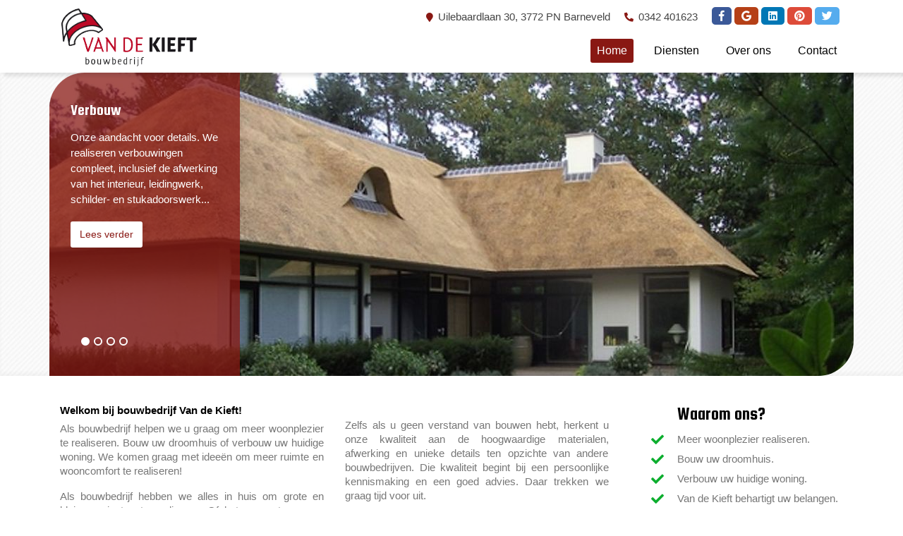

--- FILE ---
content_type: text/html; charset=UTF-8
request_url: https://bouwbedrijfvandekieft.nl/
body_size: 4620
content:
<!DOCTYPE html>
<html>
	<head>

		<title>Bouwbedrijf van de Kieft | Exclusieve bouwbedrijven</title>

		<meta charset="utf-8">

				<meta name="title" content="Bouwbedrijf van de Kieft | Exclusieve bouwbedrijven">
						<meta name="description" content="Zoek een bouwbedrijf in Barneveld. Onderscheidend van andere bouwbedrijven in nieuwbouw, verbouw en renovatieprojecten.">
						<meta name="keywords" content="bouwbedrijf, bouwbedrijven">
		
				
        <meta name="robots" content="index, follow">
		<meta name="revisit-after" content="5 days">
		<meta name="viewport" content="width=device-width, initial-scale=1, maximum-scale=1, user-scalable=no">
		
		<meta name="twitter:card" content="summary">
		<meta name="twitter:site" content="@kieftbouw">
		<meta name="twitter:title" content="Bouwbedrijf van de Kieft">
		<meta name="twitter:description" content="Als bouwbedrijf helpen we u graag om meer woonplezier te realiseren. Bouw uw droomhuis of verbouw uw huidige woning. We komen graag met ideeen om meer ...">
		<meta name="p:domain_verify" content="d308774d7ba94f4db1701df3c2a4b889"/>
		<meta name="google-site-verification" content="kYMyyWFUQHmjOmQhEYKETFFCk88drvuw_-CAvD3nF98" />
		<meta name="msvalidate.01" content="1F9E4BDDE53DE577D05A863D6ADD9B79" />


				<link rel="publisher" href="https://plus.google.com/u/1/117983189105253795740">

						<link rel="stylesheet" type="text/css" href="https://fonts.googleapis.com/css?family=Squada+One" />
				<link rel="stylesheet" type="text/css" href="/thirdparty/minify/f=inc/lib/bootstrap-4.0.0/css/custom-bootstrap.css,inc/lib/bootstrap-select-1.7.3/css/bootstrap-select.css,inc/lib/fontawesome-free-5.0.8/css/fontawesome-all.min.css,inc/lib/lightgallery-r179/css/lightgallery.css,inc/lib/mmenu-5.3.0/css/jquery.mmenu.all.css,inc/lib/slick-1.5.9/slick.css,inc/css/common.css" />
		
		<link rel="shortcut icon" href="/favicon.ico"/>

						<script type="text/javascript" src="/thirdparty/minify/f=inc/lib/jquery-1.11.1/jquery-1.11.1.min.js,inc/lib/bootstrap-4.0.0/js/bootstrap.js,inc/lib/bootstrap-select-1.7.3/js/bootstrap-select.js,inc/lib/jquery-match-height-0.7.0/jquery.matchHeight.js,inc/lib/lightgallery-r179/js/lightgallery-all.js,inc/lib/mmenu-5.3.0/js/jquery.mmenu.min.all.js,inc/lib/mmenu-5.3.0/js/addons/jquery.mmenu.fixedelements.min.js,inc/lib/slick-1.5.9/slick.js,inc/js/common.js"></script>
		
	</head>
	<body class=" page-mod-home">

				
		<div class="page">

			<div class="ghost-header"></div>

			<header>

				<div class="container top">
				
					<div class="d-flex">						
						
						<div class="left">
							<a class="logo" href="/">
								<img src="/inc/img/logo.png" alt="Logo Van de Kieft" />
							</a>
							
						</div>
						
						<div class="right">
							<div class="col-24 d-flex d-md-none justify-content-end">
								<a id="menu-button" href="#menu">
									<i class="fas fa-bars"></i>
								</a>
							</div>				
							<div class="col-24 top justify-content-end d-none d-md-flex d-lg-flex">
								<div class="adres">
									<a href="https://www.google.nl/maps/place/Bouwbedrijf+J.+van+de+Kieft/@52.1360358,5.5935617,15z/data=!4m5!3m4!1s0x0:0x1ba3eaad5a64aaa!8m2!3d52.1360358!4d5.5935617" target="_blank">
										<i class="fa fa-map-marker"></i><span> Uilebaardlaan 30, 3772 PN Barneveld</span>
									</a>
								</div>
								<div class="phone">
									<a href="tel:0342 401623">
										<i class="fa fa-phone fa-flip-horizontal"></i><span> 0342 401623</span>
									</a>
								</div>
								<div class="social">
									
																		
																					<a class="link" href="https://www.facebook.com/Bouwbedrijf-van-de-Kieft-503321906670117/?ref=br_rs" target="_blank">
												<i class="fab fa-facebook-f"></i>
											</a>
																				
																		
																					<a class="link" href="https://plus.google.com/u/1/117983189105253795740" target="_blank">
												<i class="fab fa-google"></i>
											</a>
																				
																		
																					<a class="link" href="https://www.linkedin.com/company/18321182" target="_blank">
												<i class="fab fa-linkedin"></i>
											</a>
																				
																		
																					<a class="link" href="https://nl.pinterest.com/bouwbedrijfvandekieft" target="_blank">
												<i class="fab fa-pinterest"></i>
											</a>
																				
																		
																					<a class="link" href="https://twitter.com/kieftbouw " target="_blank">
												<i class="fab fa-twitter"></i>
											</a>
																				
																		
								</div>
							</div>
							
							<nav class="col-24 d-none d-md-block d-lg-block">
								
								<ul class="menu ">
				
				
					
					<li class="active   ">

												<a href="/" >Home						</a>
											</li>

					
				
					
					<li class="  hasSubitems isOpen">

												<a href="/diensten/" >Diensten<i class="fa fa-caret-down"></i>						</a>
												
								<ul class=" ">
				
				
					
					<li class="   ">

												<a href="/nieuwbouw/" >Nieuwbouw						</a>
											</li>

					
				
					
					<li class="   ">

												<a href="/verbouw/" >Verbouw						</a>
											</li>

					
				
					
					<li class="   ">

												<a href="/dakkapellen/" >Dakkapellen						</a>
											</li>

					
				
					
					<li class="   ">

												<a href="/renovatie/" >Renovatie						</a>
											</li>

					
				
				
								</ul>
				
															</li>

					
				
					
					<li class="   ">

												<a href="/over-ons/" >Over ons						</a>
											</li>

					
				
					
					<li class="   ">

												<a href="/contact/" >Contact						</a>
											</li>

					
				
				
								</ul>
				
										    </nav>							    
						</div>
						
						
					</div>

				</div>
				
				<div class="sticky">
					
					<div class="container row">
						
						<div class="left">
							<a class="logo" href="/">
								<img src="/inc/img/header-sticky-logo.png" alt="Logo Van de Kieft" />
							</a>
						</div>
						
						<div class="right d-flex justify-content-end">
							<nav class="col-24 d-none d-md-block d-lg-block">
								
								<ul class="menu ">
				
				
					
					<li class="active   ">

												<a href="/" >Home						</a>
											</li>

					
				
					
					<li class="  hasSubitems isOpen">

												<a href="/diensten/" >Diensten<i class="fa fa-caret-down"></i>						</a>
												
								<ul class=" ">
				
				
					
					<li class="   ">

												<a href="/nieuwbouw/" >Nieuwbouw						</a>
											</li>

					
				
					
					<li class="   ">

												<a href="/verbouw/" >Verbouw						</a>
											</li>

					
				
					
					<li class="   ">

												<a href="/dakkapellen/" >Dakkapellen						</a>
											</li>

					
				
					
					<li class="   ">

												<a href="/renovatie/" >Renovatie						</a>
											</li>

					
				
				
								</ul>
				
															</li>

					
				
					
					<li class="   ">

												<a href="/over-ons/" >Over ons						</a>
											</li>

					
				
					
					<li class="   ">

												<a href="/contact/" >Contact						</a>
											</li>

					
				
				
								</ul>
				
										    </nav>
						    <div class="col-24 d-flex d-md-none align-items-center">
								<a id="menu-button" href="#menu">
									<i class="fas fa-bars"></i>
								</a>
							</div>
						</div>
					
					</div>
				</div>

			</header>
			
									<section class="hidden-print mod-header box-slider">
	
		
				<div class="slide">
		<div class="container">
			<div class="row bg" style="background-image: url('/inc/media/header/afbeeldingen/verbouw-eerbeek.jpg')">
				
								<div class="content">
					<div class="titel">Verbouw</div>
					
															
															<div class="beschrijving">
						<span>Onze aandacht voor details. We realiseren verbouwingen compleet, inclusief de afwerking van het interieur, leidingwerk, schilder- en stukadoorswerk...</span>
					</div>
										
															<a href="/verbouw/" class="btn btn-secondary">Lees verder</a>
									</div>
								
				
			</div>
		</div>
	</div>
			<div class="slide">
		<div class="container">
			<div class="row bg" style="background-image: url('/inc/media/header/afbeeldingen/img-20201228-wa0006-2.jpg')">
				
								<div class="content">
					<div class="titel">Nieuwbouw</div>
					
															
															<div class="beschrijving">
						<span>Als u een perceel hebt gekocht en een woning wilt laten bouwen, staat u voor veel keuzes. Hoe gaat uw nieuwe woning eruit zien? Voor welke materialen en installaties kiest u?</span>
					</div>
										
															<a href="/nieuwbouw/" class="btn btn-secondary">Lees verder</a>
									</div>
								
				
			</div>
		</div>
	</div>
			<div class="slide">
		<div class="container">
			<div class="row bg" style="background-image: url('/inc/media/header/afbeeldingen/dji-0284.jpg')">
				
								<div class="content">
					<div class="titel">Renovatie </div>
					
															
															<div class="beschrijving">
						<span>Onze aandacht voor details. We realiseren verbouwingen compleet, inclusief de afwerking van het interieur, leidingwerk, schilder- en stukadoorswerk...</span>
					</div>
										
															<a href="/projecten/renovatie-barneveld/" class="btn btn-secondary">Bekijk de foto's</a>
									</div>
								
				
			</div>
		</div>
	</div>
			<div class="slide">
		<div class="container">
			<div class="row bg" style="background-image: url('/inc/media/header/afbeeldingen/20191227-125754-3.jpg')">
				
								<div class="content">
					<div class="titel">Dakkapellen</div>
					
															
															<div class="beschrijving">
						<span>Wilt u uw zolder ruimer en lichter maken? Het vervaardigen en plaatsen van dakkapellen is een specialisme van ons. We doen dat niet alleen voor particulieren maar ook voor aannemers in de omgeving.</span>
					</div>
										
															<a href="/projecten/dakkapel-urk/" class="btn btn-secondary">Projectfoto's</a>
									</div>
								
				
			</div>
		</div>
	</div>
		
		
	<div class="container slider-nav">
		<div class="slider-buttons"></div>
	</div>
		
</section>			
		    
						
									<main>
				<div class="mod-home">
	
	<div class="blok-1">
		<div class="container">
			<div class="row">
				
				<div class="col-24 col-md-16 col-lg-17">
					<div class="row textcolumns">
						
																		<div class="col"><h2 style="text-align: justify;">Welkom bij bouwbedrijf Van de Kieft!</h2>

<p style="text-align: justify;">Als bouwbedrijf helpen we u graag om meer woonplezier te realiseren. Bouw uw droomhuis of verbouw uw huidige woning. We komen graag met idee&euml;n om meer ruimte en wooncomfort te realiseren!</p>

<p style="text-align: justify;">Als bouwbedrijf hebben we alles in huis om grote en kleine projecten te realiseren. Of het nu gaat om een nieuwe villa of een dakkapel, we staan voor kwaliteit!</p>

</div>
												<div class="col">
<p style="text-align: justify;"><br />
Zelfs als u geen verstand van bouwen hebt, herkent u onze kwaliteit aan de hoogwaardige materialen, afwerking en unieke details ten opzichte van andere bouwbedrijven. Die kwaliteit begint bij een persoonlijke kennismaking en een goed advies. Daar trekken we graag tijd voor uit.</p>

<p style="text-align: justify;">Lees meer over onze specialismen, bekijk de foto&rsquo;s van projecten en neem contact op voor een persoonlijke kennismaking!</p>
</div>
												
					</div>
				</div>
				
				<div class="col-24 col-md-7 col-lg-6 offset-md-1 usp">

					<div class="title">
						<h1>Waarom ons?</h1>
					</div>

					<div class="list">
						
						<ul class="list-checkmarks lck-green">
							
														<li>Meer woonplezier realiseren.</li>
														<li>Bouw uw droomhuis.</li>
														<li>Verbouw uw huidige woning.</li>
														<li>Van de Kieft behartigt uw belangen.</li>
														<li>Kwaliteit en zekerheid.</li>
														
						</ul>
						
					</div>

					<div class="buttons">
						<a href="/contact/" class="btn btn-primary contact">Direct contact</a>
						<a href="tel:0342 401623" class="btn btn-black direct-bellen"><i class="fa fa-phone fa-flip-horizontal"></i> Bel ons!</a>
					</div>
				</div>
				
			</div>
		</div>
	</div>
	
	<div class="diensten blok-2">
		
		<div class="container">
			<div class="row items">
				
								
								<a class="col item" href="/dakkapellen/">
					
															
					<h2>Dakkapellen</h2>
					<div class="subtitle">Uw specialist voor dakkapellen.</div>
					<div class="image" style="background-image: url('/inc/media/blokken/diensten_afbeeldingen/20191227-125754.jpg')"></div>
					<div class="description"><p>Wilt u uw zolder ruimer en lichter maken? Het vervaardigen en plaatsen van dakkapellen is een specialisme van ons.</p>
</div>
					<span class="btn btn-arrow"><i class="fa fa-arrow-right"></i></span>
					 
				</a>
								<a class="col item" href="/nieuwbouw/">
					
															
					<h2>Nieuwbouw</h2>
					<div class="subtitle">Wij bouwen uw droomhuis.</div>
					<div class="image" style="background-image: url('/inc/media/blokken/diensten_afbeeldingen/img-20201228-wa0006.jpg')"></div>
					<div class="description"><p>Als u een perceel hebt gekocht en een woning wilt laten bouwen, staat u voor veel keuzes. Van dakpan tot plint, denken wij met u mee.</p>
</div>
					<span class="btn btn-arrow"><i class="fa fa-arrow-right"></i></span>
					 
				</a>
								<a class="col item" href="/renovatie/">
					
															
					<h2>Renovatie</h2>
					<div class="subtitle">Wij renoveren naar uw wens!</div>
					<div class="image" style="background-image: url('/inc/media/blokken/diensten_afbeeldingen/95beekbergen8.jpg')"></div>
					<div class="description"><p>Is uw huis in bouwkundig opzicht gedateerd &oacute;f aan groot onderhoud toe? Wij voeren complete en gedeeltelijke renovaties uit.</p>
</div>
					<span class="btn btn-arrow"><i class="fa fa-arrow-right"></i></span>
					 
				</a>
								<a class="col item" href="/verbouw/">
					
															
					<h2>Verbouw</h2>
					<div class="subtitle">Verbouwing? Wij voeren het uit!</div>
					<div class="image" style="background-image: url('/inc/media/blokken/diensten_afbeeldingen/20201229-142000.jpg')"></div>
					<div class="description"><p>Wilt u meer woonplezier en extra ruimte realiseren zonder te verhuizen? Wij voeren grote en kleine verbouwingen uit.&nbsp;</p>
</div>
					<span class="btn btn-arrow"><i class="fa fa-arrow-right"></i></span>
					 
				</a>
									
								
			</div>
		</div>
		
	</div>
	
	<div class="container projecten">
	       
	    <div class="box-slider">
		        
	        	        	    				<div class="slide">
				
				<a class="box" href="/projecten/dakkapel-hoogland/">
				
															<div class="image" style="background-image: url('/inc/media/projecten/fotos/klein/dakkapel-hoogland-4.jpeg" alt="Dakkapel Hoogland')"></div>
										
					<div class="content">
						
						<div class="h1">Hoogland</div>
						<div class="omschrijving" data-dotdotdot>
							<p>Dit dakkapel hebben wij mogen plaatsen. Hierin hebben wij&nbsp;een badkamer en slaapkamer gerealiseerd.</p>						</div>
						
						<div class="locatie">
							<i class="fa fa-location-arrow"></i>
							Hoogland						</div>
						
					</div>
				
				</a>
				
			</div>
						<div class="slide">
				
				<a class="box" href="/projecten/dakkapel-bussum/">
				
															<div class="image" style="background-image: url('/inc/media/projecten/fotos/klein/dakkapel-bussum.jpeg" alt="Dakkapel Bussum')"></div>
										
					<div class="content">
						
						<div class="h1">Bussum</div>
						<div class="omschrijving" data-dotdotdot>
							<p>In Bussum hebben wij een dakkapel mogen plaatsen. Met als detail&nbsp;aluminium kozijnen.</p>						</div>
						
						<div class="locatie">
							<i class="fa fa-location-arrow"></i>
							Bussum						</div>
						
					</div>
				
				</a>
				
			</div>
						<div class="slide">
				
				<a class="box" href="/projecten/verbouw-schoolgebouw/">
				
															<div class="image" style="background-image: url('/inc/media/projecten/fotos/klein/verbouw-amersfoort.jpg" alt="Verbouw Amersfoort')"></div>
										
					<div class="content">
						
						<div class="h1">Amersfoort</div>
						<div class="omschrijving" data-dotdotdot>
							<p>Verbouwing op een school in Amersfoort. In een bestaande gedeelte van het gebouw is een complete verdiepingsvloer aangebracht. Deze grootschalige verbouwing geeft optimale benutting van de oude hoge ..</p>						</div>
						
						<div class="locatie">
							<i class="fa fa-location-arrow"></i>
							Amersfoort						</div>
						
					</div>
				
				</a>
				
			</div>
						<div class="slide">
				
				<a class="box" href="/projecten/verbouw-woning-eerbeek/">
				
															<div class="image" style="background-image: url('/inc/media/projecten/fotos/klein/verbouw-eerbeek.jpg" alt="Verbouw Eerbeek')"></div>
										
					<div class="content">
						
						<div class="h1">Eerbeek</div>
						<div class="omschrijving" data-dotdotdot>
							<p>Van een woning met een plat dak naar een woning met en rieten dak! Een complete metamorfose voor deze woning. De gehele woning van bovenverdieping voorzien. En het plaatje is compleet door de ..</p>						</div>
						
						<div class="locatie">
							<i class="fa fa-location-arrow"></i>
							Eerbeek						</div>
						
					</div>
				
				</a>
				
			</div>
						<div class="slide">
				
				<a class="box" href="/projecten/dakkapel-urk/">
				
															<div class="image" style="background-image: url('/inc/media/projecten/fotos/klein/dakkapel-urk.jpg" alt="Dakkapel Urk')"></div>
										
					<div class="content">
						
						<div class="h1">Urk</div>
						<div class="omschrijving" data-dotdotdot>
							<p></p>						</div>
						
						<div class="locatie">
							<i class="fa fa-location-arrow"></i>
							Urk						</div>
						
					</div>
				
				</a>
				
			</div>
						<div class="slide">
				
				<a class="box" href="/projecten/dakopbouw-zeist/">
				
															<div class="image" style="background-image: url('/inc/media/projecten/fotos/klein/dakopbouw-zeist-2.jpg" alt="Dakopbouw Zeist')"></div>
										
					<div class="content">
						
						<div class="h1">Zeist</div>
						<div class="omschrijving" data-dotdotdot>
							<p>Snel meer ruimte in uw woning! Dat was het doel van dit project.&nbsp;  Een complete dakopbouw op een bestaande woning te Zeist.</p>						</div>
						
						<div class="locatie">
							<i class="fa fa-location-arrow"></i>
							Zeist						</div>
						
					</div>
				
				</a>
				
			</div>
						
	    </div>
			
	</div>
	
</div>			</main>

			
			<footer>
				
				<div class="container row"> 
					
					<div class="left">
					
						<div class="copyright">Copyright 2017</div>
						
												<div class="link"><a href="/disclaimer/">Disclaimer</a></div>
												<div class="link"><a href="/sitemap/">Sitemap</a></div>
												<div class="link"><a href="/colofon/">Colofon</a></div>
												<div class="link"><a href="/algemene-voorwaarden/">Algemene voorwaarden</a></div>
												<div class="link"><a href="/linkbuilding/">Links</a></div>
												<div class="link"><a href="/privacyverklaring/">Privacy</a></div>
												
						<div class="realisatie">Gemaakt door: <a href="https://www.ceweb.nl" target="_blank">Ceweb</a></div>
						
					</div>
					
					<div class="social">
												
															<a class="link" href="https://www.facebook.com/Bouwbedrijf-van-de-Kieft-503321906670117/?ref=br_rs" target="_blank">
									<i class="fab fa-facebook-f"></i>
								</a>
														
												
															<a class="link" href="https://plus.google.com/u/1/117983189105253795740" target="_blank">
									<i class="fab fa-google"></i>
								</a>
														
												
															<a class="link" href="https://www.linkedin.com/company/18321182" target="_blank">
									<i class="fab fa-linkedin"></i>
								</a>
														
												
															<a class="link" href="https://nl.pinterest.com/bouwbedrijfvandekieft" target="_blank">
									<i class="fab fa-pinterest"></i>
								</a>
														
												
															<a class="link" href="https://twitter.com/kieftbouw " target="_blank">
									<i class="fab fa-twitter"></i>
								</a>
														
											</div>
					
				</div>
			</footer>

		</div>

		<nav id="menu">
			
								<ul class="menu ">
				
				
					
					<li class="active   ">

												<a href="/" >Home						</a>
											</li>

					
				
					
					<li class="  hasSubitems isOpen">

												<a href="/diensten/" >Diensten						</a>
												
								<ul class=" ">
				
				
					
					<li class="   ">

												<a href="/nieuwbouw/" >Nieuwbouw						</a>
											</li>

					
				
					
					<li class="   ">

												<a href="/verbouw/" >Verbouw						</a>
											</li>

					
				
					
					<li class="   ">

												<a href="/dakkapellen/" >Dakkapellen						</a>
											</li>

					
				
					
					<li class="   ">

												<a href="/renovatie/" >Renovatie						</a>
											</li>

					
				
				
								</ul>
				
															</li>

					
				
					
					<li class="   ">

												<a href="/over-ons/" >Over ons						</a>
											</li>

					
				
					
					<li class="   ">

												<a href="/contact/" >Contact						</a>
											</li>

					
				
				
								</ul>
				
						</nav>

							<!-- Global site tag (gtag.js) - Google Analytics -->
			<script async src="https://www.googletagmanager.com/gtag/js?id=UA-29559652-1"></script>
			<script>
			  window.dataLayer = window.dataLayer || [];
			  function gtag(){dataLayer.push(arguments);}
			  gtag('js', new Date());

			  gtag('config', 'UA-29559652-1');
			</script>

                
		
	</body>
</html>
